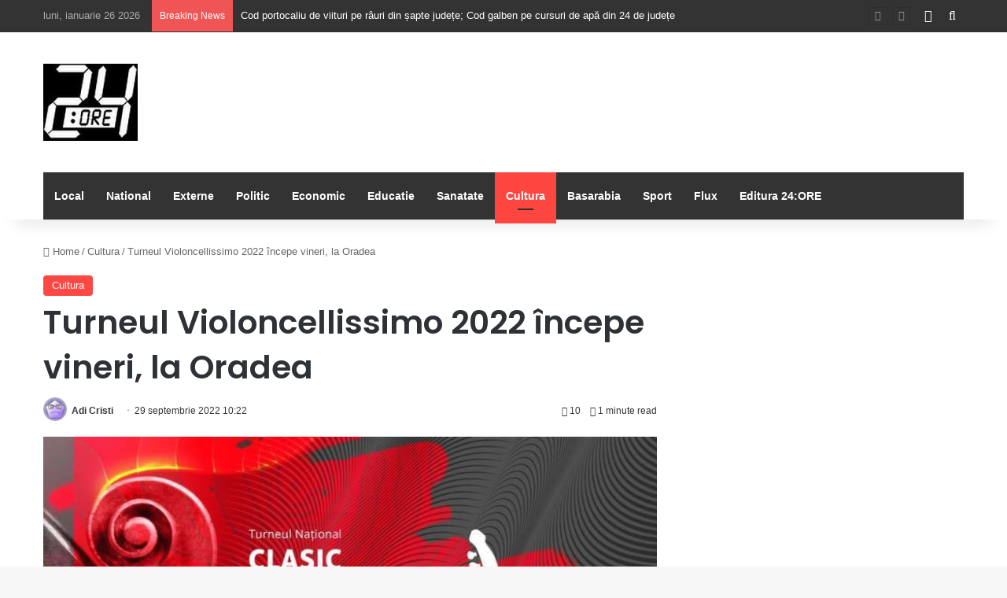

--- FILE ---
content_type: text/html; charset=UTF-8
request_url: https://24-ore.ro/2022/09/29/turneul-violoncellissimo-2022-incepe-vineri-la-oradea/
body_size: 75040
content:
<!DOCTYPE html>
<html lang="ro-RO" class="" data-skin="light" prefix="og: http://ogp.me/ns#">
<head>
	<meta charset="UTF-8" />
	<link rel="profile" href="https://gmpg.org/xfn/11" />
	<title>Turneul Violoncellissimo 2022 începe vineri, la Oradea &#8211; 24:ORE</title>

<meta http-equiv='x-dns-prefetch-control' content='on'>
<link rel='dns-prefetch' href='//cdnjs.cloudflare.com' />
<link rel='dns-prefetch' href='//ajax.googleapis.com' />
<link rel='dns-prefetch' href='//fonts.googleapis.com' />
<link rel='dns-prefetch' href='//fonts.gstatic.com' />
<link rel='dns-prefetch' href='//s.gravatar.com' />
<link rel='dns-prefetch' href='//www.google-analytics.com' />
<link rel='preload' as='script' href='https://ajax.googleapis.com/ajax/libs/webfont/1/webfont.js'>
<meta name='robots' content='max-image-preview:large' />
<link rel='dns-prefetch' href='//cotidianul24ore.ro' />
<link rel="alternate" type="application/rss+xml" title="24:ORE &raquo; Flux" href="https://cotidianul24ore.ro/feed/" />
<link rel="alternate" type="application/rss+xml" title="24:ORE &raquo; Flux comentarii" href="https://cotidianul24ore.ro/comments/feed/" />

		<style type="text/css">
			:root{				
			--tie-preset-gradient-1: linear-gradient(135deg, rgba(6, 147, 227, 1) 0%, rgb(155, 81, 224) 100%);
			--tie-preset-gradient-2: linear-gradient(135deg, rgb(122, 220, 180) 0%, rgb(0, 208, 130) 100%);
			--tie-preset-gradient-3: linear-gradient(135deg, rgba(252, 185, 0, 1) 0%, rgba(255, 105, 0, 1) 100%);
			--tie-preset-gradient-4: linear-gradient(135deg, rgba(255, 105, 0, 1) 0%, rgb(207, 46, 46) 100%);
			--tie-preset-gradient-5: linear-gradient(135deg, rgb(238, 238, 238) 0%, rgb(169, 184, 195) 100%);
			--tie-preset-gradient-6: linear-gradient(135deg, rgb(74, 234, 220) 0%, rgb(151, 120, 209) 20%, rgb(207, 42, 186) 40%, rgb(238, 44, 130) 60%, rgb(251, 105, 98) 80%, rgb(254, 248, 76) 100%);
			--tie-preset-gradient-7: linear-gradient(135deg, rgb(255, 206, 236) 0%, rgb(152, 150, 240) 100%);
			--tie-preset-gradient-8: linear-gradient(135deg, rgb(254, 205, 165) 0%, rgb(254, 45, 45) 50%, rgb(107, 0, 62) 100%);
			--tie-preset-gradient-9: linear-gradient(135deg, rgb(255, 203, 112) 0%, rgb(199, 81, 192) 50%, rgb(65, 88, 208) 100%);
			--tie-preset-gradient-10: linear-gradient(135deg, rgb(255, 245, 203) 0%, rgb(182, 227, 212) 50%, rgb(51, 167, 181) 100%);
			--tie-preset-gradient-11: linear-gradient(135deg, rgb(202, 248, 128) 0%, rgb(113, 206, 126) 100%);
			--tie-preset-gradient-12: linear-gradient(135deg, rgb(2, 3, 129) 0%, rgb(40, 116, 252) 100%);
			--tie-preset-gradient-13: linear-gradient(135deg, #4D34FA, #ad34fa);
			--tie-preset-gradient-14: linear-gradient(135deg, #0057FF, #31B5FF);
			--tie-preset-gradient-15: linear-gradient(135deg, #FF007A, #FF81BD);
			--tie-preset-gradient-16: linear-gradient(135deg, #14111E, #4B4462);
			--tie-preset-gradient-17: linear-gradient(135deg, #F32758, #FFC581);

			
					--main-nav-background: #1f2024;
					--main-nav-secondry-background: rgba(0,0,0,0.2);
					--main-nav-primary-color: #0088ff;
					--main-nav-contrast-primary-color: #FFFFFF;
					--main-nav-text-color: #FFFFFF;
					--main-nav-secondry-text-color: rgba(225,255,255,0.5);
					--main-nav-main-border-color: rgba(255,255,255,0.07);
					--main-nav-secondry-border-color: rgba(255,255,255,0.04);
				--tie-buttons-radius: 8px;
			}
		</style>
	<link rel="alternate" title="oEmbed (JSON)" type="application/json+oembed" href="https://cotidianul24ore.ro/wp-json/oembed/1.0/embed?url=https%3A%2F%2Fcotidianul24ore.ro%2F2022%2F09%2F29%2Fturneul-violoncellissimo-2022-incepe-vineri-la-oradea%2F" />
<link rel="alternate" title="oEmbed (XML)" type="text/xml+oembed" href="https://cotidianul24ore.ro/wp-json/oembed/1.0/embed?url=https%3A%2F%2Fcotidianul24ore.ro%2F2022%2F09%2F29%2Fturneul-violoncellissimo-2022-incepe-vineri-la-oradea%2F&#038;format=xml" />

<meta property="og:title" content="Turneul Violoncellissimo 2022 începe vineri, la Oradea - 24:ORE" />
<meta property="og:type" content="article" />
<meta property="og:description" content="Ansamblul Violoncellissimo, format la iniţiativa violoncelistului Marin Cazacu, demarează vineri Tur" />
<meta property="og:url" content="https://cotidianul24ore.ro/2022/09/29/turneul-violoncellissimo-2022-incepe-vineri-la-oradea/" />
<meta property="og:site_name" content="24:ORE" />
<meta property="og:image" content="https://cotidianul24ore.ro/wp-content/uploads/2022/09/305652615_941355760593311_2542460102326563985_n1.jpg" />
<meta name="viewport" content="width=device-width, initial-scale=1.0" /><style id='wp-img-auto-sizes-contain-inline-css' type='text/css'>
img:is([sizes=auto i],[sizes^="auto," i]){contain-intrinsic-size:3000px 1500px}
/*# sourceURL=wp-img-auto-sizes-contain-inline-css */
</style>
<style id='wp-emoji-styles-inline-css' type='text/css'>

	img.wp-smiley, img.emoji {
		display: inline !important;
		border: none !important;
		box-shadow: none !important;
		height: 1em !important;
		width: 1em !important;
		margin: 0 0.07em !important;
		vertical-align: -0.1em !important;
		background: none !important;
		padding: 0 !important;
	}
/*# sourceURL=wp-emoji-styles-inline-css */
</style>
<link rel='stylesheet' id='taqyeem-buttons-style-css' href='https://cotidianul24ore.ro/wp-content/plugins/taqyeem-buttons/assets/style.css?ver=6c9964df0c6c83768a25ea136d478ea0' type='text/css' media='all' />
<link rel='stylesheet' id='tie-css-base-css' href='https://cotidianul24ore.ro/wp-content/themes/jannah/assets/css/base.min.css?ver=7.6.3' type='text/css' media='all' />
<link rel='stylesheet' id='tie-css-styles-css' href='https://cotidianul24ore.ro/wp-content/themes/jannah/assets/css/style.min.css?ver=7.6.3' type='text/css' media='all' />
<link rel='stylesheet' id='tie-css-widgets-css' href='https://cotidianul24ore.ro/wp-content/themes/jannah/assets/css/widgets.min.css?ver=7.6.3' type='text/css' media='all' />
<link rel='stylesheet' id='tie-css-helpers-css' href='https://cotidianul24ore.ro/wp-content/themes/jannah/assets/css/helpers.min.css?ver=7.6.3' type='text/css' media='all' />
<link rel='stylesheet' id='tie-fontawesome5-css' href='https://cotidianul24ore.ro/wp-content/themes/jannah/assets/css/fontawesome.css?ver=7.6.3' type='text/css' media='all' />
<link rel='stylesheet' id='tie-css-ilightbox-css' href='https://cotidianul24ore.ro/wp-content/themes/jannah/assets/ilightbox/dark-skin/skin.css?ver=7.6.3' type='text/css' media='all' />
<link rel='stylesheet' id='tie-css-shortcodes-css' href='https://cotidianul24ore.ro/wp-content/themes/jannah/assets/css/plugins/shortcodes.min.css?ver=7.6.3' type='text/css' media='all' />
<link rel='stylesheet' id='tie-css-single-css' href='https://cotidianul24ore.ro/wp-content/themes/jannah/assets/css/single.min.css?ver=7.6.3' type='text/css' media='all' />
<link rel='stylesheet' id='tie-css-print-css' href='https://cotidianul24ore.ro/wp-content/themes/jannah/assets/css/print.css?ver=7.6.3' type='text/css' media='print' />
<link rel='stylesheet' id='taqyeem-styles-css' href='https://cotidianul24ore.ro/wp-content/themes/jannah/assets/css/plugins/taqyeem.min.css?ver=7.6.3' type='text/css' media='all' />
<style id='taqyeem-styles-inline-css' type='text/css'>
.wf-active .logo-text,.wf-active h1,.wf-active h2,.wf-active h3,.wf-active h4,.wf-active h5,.wf-active h6,.wf-active .the-subtitle{font-family: 'Poppins';}:root:root{--brand-color: #fe4641;--dark-brand-color: #cc140f;--bright-color: #FFFFFF;--base-color: #2c2f34;}#reading-position-indicator{box-shadow: 0 0 10px rgba( 254,70,65,0.7);}:root:root{--brand-color: #fe4641;--dark-brand-color: #cc140f;--bright-color: #FFFFFF;--base-color: #2c2f34;}#reading-position-indicator{box-shadow: 0 0 10px rgba( 254,70,65,0.7);}#top-nav,#top-nav .sub-menu,#top-nav .comp-sub-menu,#top-nav .ticker-content,#top-nav .ticker-swipe,.top-nav-boxed #top-nav .topbar-wrapper,.top-nav-dark .top-menu ul,#autocomplete-suggestions.search-in-top-nav{background-color : #333333;}#top-nav *,#autocomplete-suggestions.search-in-top-nav{border-color: rgba( #FFFFFF,0.08);}#top-nav .icon-basecloud-bg:after{color: #333333;}#top-nav a:not(:hover),#top-nav input,#top-nav #search-submit,#top-nav .fa-spinner,#top-nav .dropdown-social-icons li a span,#top-nav .components > li .social-link:not(:hover) span,#autocomplete-suggestions.search-in-top-nav a{color: #ffffff;}#top-nav input::-moz-placeholder{color: #ffffff;}#top-nav input:-moz-placeholder{color: #ffffff;}#top-nav input:-ms-input-placeholder{color: #ffffff;}#top-nav input::-webkit-input-placeholder{color: #ffffff;}#top-nav,.search-in-top-nav{--tie-buttons-color: #fe4641;--tie-buttons-border-color: #fe4641;--tie-buttons-text: #FFFFFF;--tie-buttons-hover-color: #e02823;}#top-nav a:hover,#top-nav .menu li:hover > a,#top-nav .menu > .tie-current-menu > a,#top-nav .components > li:hover > a,#top-nav .components #search-submit:hover,#autocomplete-suggestions.search-in-top-nav .post-title a:hover{color: #fe4641;}#top-nav,#top-nav .comp-sub-menu,#top-nav .tie-weather-widget{color: #aaaaaa;}#autocomplete-suggestions.search-in-top-nav .post-meta,#autocomplete-suggestions.search-in-top-nav .post-meta a:not(:hover){color: rgba( 170,170,170,0.7 );}#top-nav .weather-icon .icon-cloud,#top-nav .weather-icon .icon-basecloud-bg,#top-nav .weather-icon .icon-cloud-behind{color: #aaaaaa !important;}#main-nav .main-menu-wrapper,#main-nav .menu-sub-content,#main-nav .comp-sub-menu,#main-nav ul.cats-vertical li a.is-active,#main-nav ul.cats-vertical li a:hover,#autocomplete-suggestions.search-in-main-nav{background-color: #333333;}#main-nav{border-width: 0;}#theme-header #main-nav:not(.fixed-nav){bottom: 0;}#main-nav .icon-basecloud-bg:after{color: #333333;}#autocomplete-suggestions.search-in-main-nav{border-color: rgba(255,255,255,0.07);}.main-nav-boxed #main-nav .main-menu-wrapper{border-width: 0;}#main-nav a:not(:hover),#main-nav a.social-link:not(:hover) span,#main-nav .dropdown-social-icons li a span,#autocomplete-suggestions.search-in-main-nav a{color: #ffffff;}.main-nav,.search-in-main-nav{--main-nav-primary-color: #fe4641;--tie-buttons-color: #fe4641;--tie-buttons-border-color: #fe4641;--tie-buttons-text: #FFFFFF;--tie-buttons-hover-color: #e02823;}#main-nav .mega-links-head:after,#main-nav .cats-horizontal a.is-active,#main-nav .cats-horizontal a:hover,#main-nav .spinner > div{background-color: #fe4641;}#main-nav .menu ul li:hover > a,#main-nav .menu ul li.current-menu-item:not(.mega-link-column) > a,#main-nav .components a:hover,#main-nav .components > li:hover > a,#main-nav #search-submit:hover,#main-nav .cats-vertical a.is-active,#main-nav .cats-vertical a:hover,#main-nav .mega-menu .post-meta a:hover,#main-nav .mega-menu .post-box-title a:hover,#autocomplete-suggestions.search-in-main-nav a:hover,#main-nav .spinner-circle:after{color: #fe4641;}#main-nav .menu > li.tie-current-menu > a,#main-nav .menu > li:hover > a,.theme-header #main-nav .mega-menu .cats-horizontal a.is-active,.theme-header #main-nav .mega-menu .cats-horizontal a:hover{color: #FFFFFF;}#main-nav .menu > li.tie-current-menu > a:before,#main-nav .menu > li:hover > a:before{border-top-color: #FFFFFF;}#main-nav,#main-nav input,#main-nav #search-submit,#main-nav .fa-spinner,#main-nav .comp-sub-menu,#main-nav .tie-weather-widget{color: #f6f6f6;}#main-nav input::-moz-placeholder{color: #f6f6f6;}#main-nav input:-moz-placeholder{color: #f6f6f6;}#main-nav input:-ms-input-placeholder{color: #f6f6f6;}#main-nav input::-webkit-input-placeholder{color: #f6f6f6;}#main-nav .mega-menu .post-meta,#main-nav .mega-menu .post-meta a,#autocomplete-suggestions.search-in-main-nav .post-meta{color: rgba(246,246,246,0.6);}#main-nav .weather-icon .icon-cloud,#main-nav .weather-icon .icon-basecloud-bg,#main-nav .weather-icon .icon-cloud-behind{color: #f6f6f6 !important;}#footer{background-color: #252525;}#site-info{background-color: #181818;}#footer .posts-list-counter .posts-list-items li.widget-post-list:before{border-color: #252525;}#footer .timeline-widget a .date:before{border-color: rgba(37,37,37,0.8);}#footer .footer-boxed-widget-area,#footer textarea,#footer input:not([type=submit]),#footer select,#footer code,#footer kbd,#footer pre,#footer samp,#footer .show-more-button,#footer .slider-links .tie-slider-nav span,#footer #wp-calendar,#footer #wp-calendar tbody td,#footer #wp-calendar thead th,#footer .widget.buddypress .item-options a{border-color: rgba(255,255,255,0.1);}#footer .social-statistics-widget .white-bg li.social-icons-item a,#footer .widget_tag_cloud .tagcloud a,#footer .latest-tweets-widget .slider-links .tie-slider-nav span,#footer .widget_layered_nav_filters a{border-color: rgba(255,255,255,0.1);}#footer .social-statistics-widget .white-bg li:before{background: rgba(255,255,255,0.1);}.site-footer #wp-calendar tbody td{background: rgba(255,255,255,0.02);}#footer .white-bg .social-icons-item a span.followers span,#footer .circle-three-cols .social-icons-item a .followers-num,#footer .circle-three-cols .social-icons-item a .followers-name{color: rgba(255,255,255,0.8);}#footer .timeline-widget ul:before,#footer .timeline-widget a:not(:hover) .date:before{background-color: #070707;}#footer .widget-title,#footer .widget-title a:not(:hover){color: #ffffff;}#footer,#footer textarea,#footer input:not([type='submit']),#footer select,#footer #wp-calendar tbody,#footer .tie-slider-nav li span:not(:hover),#footer .widget_categories li a:before,#footer .widget_product_categories li a:before,#footer .widget_layered_nav li a:before,#footer .widget_archive li a:before,#footer .widget_nav_menu li a:before,#footer .widget_meta li a:before,#footer .widget_pages li a:before,#footer .widget_recent_entries li a:before,#footer .widget_display_forums li a:before,#footer .widget_display_views li a:before,#footer .widget_rss li a:before,#footer .widget_display_stats dt:before,#footer .subscribe-widget-content h3,#footer .about-author .social-icons a:not(:hover) span{color: #aaaaaa;}#footer post-widget-body .meta-item,#footer .post-meta,#footer .stream-title,#footer.dark-skin .timeline-widget .date,#footer .wp-caption .wp-caption-text,#footer .rss-date{color: rgba(170,170,170,0.7);}#footer input::-moz-placeholder{color: #aaaaaa;}#footer input:-moz-placeholder{color: #aaaaaa;}#footer input:-ms-input-placeholder{color: #aaaaaa;}#footer input::-webkit-input-placeholder{color: #aaaaaa;}#footer .site-info a:not(:hover){color: #fe4641;}
/*# sourceURL=taqyeem-styles-inline-css */
</style>
<script type="text/javascript" src="https://cotidianul24ore.ro/wp-includes/js/jquery/jquery.min.js?ver=3.7.1" id="jquery-core-js"></script>
<script type="text/javascript" src="https://cotidianul24ore.ro/wp-includes/js/jquery/jquery-migrate.min.js?ver=3.4.1" id="jquery-migrate-js"></script>
<script></script><link rel="https://api.w.org/" href="https://cotidianul24ore.ro/wp-json/" /><link rel="alternate" title="JSON" type="application/json" href="https://cotidianul24ore.ro/wp-json/wp/v2/posts/234803" /><link rel="EditURI" type="application/rsd+xml" title="RSD" href="https://cotidianul24ore.ro/xmlrpc.php?rsd" />
<link rel="canonical" href="https://cotidianul24ore.ro/2022/09/29/turneul-violoncellissimo-2022-incepe-vineri-la-oradea/" />
<script type='text/javascript'>
/* <![CDATA[ */
var taqyeem = {"ajaxurl":"https://cotidianul24ore.ro/wp-admin/admin-ajax.php" , "your_rating":"Your Rating:"};
/* ]]> */
</script>

 <meta name="description" content="Ansamblul Violoncellissimo, format la iniţiativa violoncelistului Marin Cazacu, demarează vineri Turneul naţional Clasic la puterea a treia - Violonce" /><meta http-equiv="X-UA-Compatible" content="IE=edge">
<meta name="generator" content="Powered by WPBakery Page Builder - drag and drop page builder for WordPress."/>
<link rel="icon" href="https://cotidianul24ore.ro/wp-content/uploads/2016/07/cropped-SIGLA24oremica-32x32.jpg" sizes="32x32" />
<link rel="icon" href="https://cotidianul24ore.ro/wp-content/uploads/2016/07/cropped-SIGLA24oremica-192x192.jpg" sizes="192x192" />
<link rel="apple-touch-icon" href="https://cotidianul24ore.ro/wp-content/uploads/2016/07/cropped-SIGLA24oremica-180x180.jpg" />
<meta name="msapplication-TileImage" content="https://cotidianul24ore.ro/wp-content/uploads/2016/07/cropped-SIGLA24oremica-270x270.jpg" />
<noscript><style> .wpb_animate_when_almost_visible { opacity: 1; }</style></noscript><style id='global-styles-inline-css' type='text/css'>
:root{--wp--preset--aspect-ratio--square: 1;--wp--preset--aspect-ratio--4-3: 4/3;--wp--preset--aspect-ratio--3-4: 3/4;--wp--preset--aspect-ratio--3-2: 3/2;--wp--preset--aspect-ratio--2-3: 2/3;--wp--preset--aspect-ratio--16-9: 16/9;--wp--preset--aspect-ratio--9-16: 9/16;--wp--preset--color--black: #000000;--wp--preset--color--cyan-bluish-gray: #abb8c3;--wp--preset--color--white: #ffffff;--wp--preset--color--pale-pink: #f78da7;--wp--preset--color--vivid-red: #cf2e2e;--wp--preset--color--luminous-vivid-orange: #ff6900;--wp--preset--color--luminous-vivid-amber: #fcb900;--wp--preset--color--light-green-cyan: #7bdcb5;--wp--preset--color--vivid-green-cyan: #00d084;--wp--preset--color--pale-cyan-blue: #8ed1fc;--wp--preset--color--vivid-cyan-blue: #0693e3;--wp--preset--color--vivid-purple: #9b51e0;--wp--preset--color--global-color: #fe4641;--wp--preset--gradient--vivid-cyan-blue-to-vivid-purple: linear-gradient(135deg,rgb(6,147,227) 0%,rgb(155,81,224) 100%);--wp--preset--gradient--light-green-cyan-to-vivid-green-cyan: linear-gradient(135deg,rgb(122,220,180) 0%,rgb(0,208,130) 100%);--wp--preset--gradient--luminous-vivid-amber-to-luminous-vivid-orange: linear-gradient(135deg,rgb(252,185,0) 0%,rgb(255,105,0) 100%);--wp--preset--gradient--luminous-vivid-orange-to-vivid-red: linear-gradient(135deg,rgb(255,105,0) 0%,rgb(207,46,46) 100%);--wp--preset--gradient--very-light-gray-to-cyan-bluish-gray: linear-gradient(135deg,rgb(238,238,238) 0%,rgb(169,184,195) 100%);--wp--preset--gradient--cool-to-warm-spectrum: linear-gradient(135deg,rgb(74,234,220) 0%,rgb(151,120,209) 20%,rgb(207,42,186) 40%,rgb(238,44,130) 60%,rgb(251,105,98) 80%,rgb(254,248,76) 100%);--wp--preset--gradient--blush-light-purple: linear-gradient(135deg,rgb(255,206,236) 0%,rgb(152,150,240) 100%);--wp--preset--gradient--blush-bordeaux: linear-gradient(135deg,rgb(254,205,165) 0%,rgb(254,45,45) 50%,rgb(107,0,62) 100%);--wp--preset--gradient--luminous-dusk: linear-gradient(135deg,rgb(255,203,112) 0%,rgb(199,81,192) 50%,rgb(65,88,208) 100%);--wp--preset--gradient--pale-ocean: linear-gradient(135deg,rgb(255,245,203) 0%,rgb(182,227,212) 50%,rgb(51,167,181) 100%);--wp--preset--gradient--electric-grass: linear-gradient(135deg,rgb(202,248,128) 0%,rgb(113,206,126) 100%);--wp--preset--gradient--midnight: linear-gradient(135deg,rgb(2,3,129) 0%,rgb(40,116,252) 100%);--wp--preset--font-size--small: 13px;--wp--preset--font-size--medium: 20px;--wp--preset--font-size--large: 36px;--wp--preset--font-size--x-large: 42px;--wp--preset--spacing--20: 0.44rem;--wp--preset--spacing--30: 0.67rem;--wp--preset--spacing--40: 1rem;--wp--preset--spacing--50: 1.5rem;--wp--preset--spacing--60: 2.25rem;--wp--preset--spacing--70: 3.38rem;--wp--preset--spacing--80: 5.06rem;--wp--preset--shadow--natural: 6px 6px 9px rgba(0, 0, 0, 0.2);--wp--preset--shadow--deep: 12px 12px 50px rgba(0, 0, 0, 0.4);--wp--preset--shadow--sharp: 6px 6px 0px rgba(0, 0, 0, 0.2);--wp--preset--shadow--outlined: 6px 6px 0px -3px rgb(255, 255, 255), 6px 6px rgb(0, 0, 0);--wp--preset--shadow--crisp: 6px 6px 0px rgb(0, 0, 0);}:where(.is-layout-flex){gap: 0.5em;}:where(.is-layout-grid){gap: 0.5em;}body .is-layout-flex{display: flex;}.is-layout-flex{flex-wrap: wrap;align-items: center;}.is-layout-flex > :is(*, div){margin: 0;}body .is-layout-grid{display: grid;}.is-layout-grid > :is(*, div){margin: 0;}:where(.wp-block-columns.is-layout-flex){gap: 2em;}:where(.wp-block-columns.is-layout-grid){gap: 2em;}:where(.wp-block-post-template.is-layout-flex){gap: 1.25em;}:where(.wp-block-post-template.is-layout-grid){gap: 1.25em;}.has-black-color{color: var(--wp--preset--color--black) !important;}.has-cyan-bluish-gray-color{color: var(--wp--preset--color--cyan-bluish-gray) !important;}.has-white-color{color: var(--wp--preset--color--white) !important;}.has-pale-pink-color{color: var(--wp--preset--color--pale-pink) !important;}.has-vivid-red-color{color: var(--wp--preset--color--vivid-red) !important;}.has-luminous-vivid-orange-color{color: var(--wp--preset--color--luminous-vivid-orange) !important;}.has-luminous-vivid-amber-color{color: var(--wp--preset--color--luminous-vivid-amber) !important;}.has-light-green-cyan-color{color: var(--wp--preset--color--light-green-cyan) !important;}.has-vivid-green-cyan-color{color: var(--wp--preset--color--vivid-green-cyan) !important;}.has-pale-cyan-blue-color{color: var(--wp--preset--color--pale-cyan-blue) !important;}.has-vivid-cyan-blue-color{color: var(--wp--preset--color--vivid-cyan-blue) !important;}.has-vivid-purple-color{color: var(--wp--preset--color--vivid-purple) !important;}.has-black-background-color{background-color: var(--wp--preset--color--black) !important;}.has-cyan-bluish-gray-background-color{background-color: var(--wp--preset--color--cyan-bluish-gray) !important;}.has-white-background-color{background-color: var(--wp--preset--color--white) !important;}.has-pale-pink-background-color{background-color: var(--wp--preset--color--pale-pink) !important;}.has-vivid-red-background-color{background-color: var(--wp--preset--color--vivid-red) !important;}.has-luminous-vivid-orange-background-color{background-color: var(--wp--preset--color--luminous-vivid-orange) !important;}.has-luminous-vivid-amber-background-color{background-color: var(--wp--preset--color--luminous-vivid-amber) !important;}.has-light-green-cyan-background-color{background-color: var(--wp--preset--color--light-green-cyan) !important;}.has-vivid-green-cyan-background-color{background-color: var(--wp--preset--color--vivid-green-cyan) !important;}.has-pale-cyan-blue-background-color{background-color: var(--wp--preset--color--pale-cyan-blue) !important;}.has-vivid-cyan-blue-background-color{background-color: var(--wp--preset--color--vivid-cyan-blue) !important;}.has-vivid-purple-background-color{background-color: var(--wp--preset--color--vivid-purple) !important;}.has-black-border-color{border-color: var(--wp--preset--color--black) !important;}.has-cyan-bluish-gray-border-color{border-color: var(--wp--preset--color--cyan-bluish-gray) !important;}.has-white-border-color{border-color: var(--wp--preset--color--white) !important;}.has-pale-pink-border-color{border-color: var(--wp--preset--color--pale-pink) !important;}.has-vivid-red-border-color{border-color: var(--wp--preset--color--vivid-red) !important;}.has-luminous-vivid-orange-border-color{border-color: var(--wp--preset--color--luminous-vivid-orange) !important;}.has-luminous-vivid-amber-border-color{border-color: var(--wp--preset--color--luminous-vivid-amber) !important;}.has-light-green-cyan-border-color{border-color: var(--wp--preset--color--light-green-cyan) !important;}.has-vivid-green-cyan-border-color{border-color: var(--wp--preset--color--vivid-green-cyan) !important;}.has-pale-cyan-blue-border-color{border-color: var(--wp--preset--color--pale-cyan-blue) !important;}.has-vivid-cyan-blue-border-color{border-color: var(--wp--preset--color--vivid-cyan-blue) !important;}.has-vivid-purple-border-color{border-color: var(--wp--preset--color--vivid-purple) !important;}.has-vivid-cyan-blue-to-vivid-purple-gradient-background{background: var(--wp--preset--gradient--vivid-cyan-blue-to-vivid-purple) !important;}.has-light-green-cyan-to-vivid-green-cyan-gradient-background{background: var(--wp--preset--gradient--light-green-cyan-to-vivid-green-cyan) !important;}.has-luminous-vivid-amber-to-luminous-vivid-orange-gradient-background{background: var(--wp--preset--gradient--luminous-vivid-amber-to-luminous-vivid-orange) !important;}.has-luminous-vivid-orange-to-vivid-red-gradient-background{background: var(--wp--preset--gradient--luminous-vivid-orange-to-vivid-red) !important;}.has-very-light-gray-to-cyan-bluish-gray-gradient-background{background: var(--wp--preset--gradient--very-light-gray-to-cyan-bluish-gray) !important;}.has-cool-to-warm-spectrum-gradient-background{background: var(--wp--preset--gradient--cool-to-warm-spectrum) !important;}.has-blush-light-purple-gradient-background{background: var(--wp--preset--gradient--blush-light-purple) !important;}.has-blush-bordeaux-gradient-background{background: var(--wp--preset--gradient--blush-bordeaux) !important;}.has-luminous-dusk-gradient-background{background: var(--wp--preset--gradient--luminous-dusk) !important;}.has-pale-ocean-gradient-background{background: var(--wp--preset--gradient--pale-ocean) !important;}.has-electric-grass-gradient-background{background: var(--wp--preset--gradient--electric-grass) !important;}.has-midnight-gradient-background{background: var(--wp--preset--gradient--midnight) !important;}.has-small-font-size{font-size: var(--wp--preset--font-size--small) !important;}.has-medium-font-size{font-size: var(--wp--preset--font-size--medium) !important;}.has-large-font-size{font-size: var(--wp--preset--font-size--large) !important;}.has-x-large-font-size{font-size: var(--wp--preset--font-size--x-large) !important;}
/*# sourceURL=global-styles-inline-css */
</style>
</head>

<body data-rsssl=1 id="tie-body" class="wp-singular post-template-default single single-post postid-234803 single-format-standard wp-theme-jannah tie-no-js wrapper-has-shadow block-head-1 magazine2 is-thumb-overlay-disabled is-desktop is-header-layout-3 sidebar-right has-sidebar post-layout-1 narrow-title-narrow-media has-mobile-share wpb-js-composer js-comp-ver-8.7.2 vc_responsive">



<div class="background-overlay">

	<div id="tie-container" class="site tie-container">

		
		<div id="tie-wrapper">
			
<header id="theme-header" class="theme-header header-layout-3 main-nav-dark main-nav-default-dark main-nav-below main-nav-boxed no-stream-item top-nav-active top-nav-light top-nav-default-light top-nav-above has-shadow has-normal-width-logo mobile-header-default">
	
<nav id="top-nav"  class="has-date-breaking-components top-nav header-nav has-breaking-news" aria-label="Secondary Navigation">
	<div class="container">
		<div class="topbar-wrapper">

			
					<div class="topbar-today-date">
						luni, ianuarie 26 2026					</div>
					
			<div class="tie-alignleft">
				
<div class="breaking controls-is-active">

	<span class="breaking-title">
		<span class="tie-icon-bolt breaking-icon" aria-hidden="true"></span>
		<span class="breaking-title-text">Breaking News</span>
	</span>

	<ul id="breaking-news-in-header" class="breaking-news" data-type="reveal" data-arrows="true">

		
							<li class="news-item">
								<a href="https://cotidianul24ore.ro/2026/01/26/cod-portocaliu-de-viituri-pe-rauri-din-sapte-judete-cod-galben-pe-cursuri-de-apa-din-24-de-judete/">Cod portocaliu de viituri pe râuri din șapte județe; Cod galben pe cursuri de apă din 24 de județe</a>
							</li>

							
							<li class="news-item">
								<a href="https://cotidianul24ore.ro/2026/01/26/sondaj-curs-aur-35-psd-23-pnl-18-si-usr-10-calin-georgescu-cotat-cu-36-incredere-urmat-de-george-simion-si-nicusor-dan/">Sondaj CURS – AUR 35%, PSD 23%, PNL 18% şi USR 10% / Călin Georgescu, cotat cu 36% încredere, urmat de George Simion şi Nicuşor Dan</a>
							</li>

							
							<li class="news-item">
								<a href="https://cotidianul24ore.ro/2026/01/26/cnpp-4-699-559-de-pensionari-la-finele-lunii-decembrie-pensia-medie-a-fost-de-2-778-de-lei/">CNPP: 4.699.559 de pensionari, la finele lunii decembrie; pensia medie a fost de 2.778 de lei</a>
							</li>

							
							<li class="news-item">
								<a href="https://cotidianul24ore.ro/2026/01/26/sondaj-avangarde-44-dintre-romani-considera-ca-tara-noastra-ar-fi-trebuit-sa-adere-la-consiliul-pentru-pace/">Sondaj Avangarde: 44% dintre români consideră că țara noastră ar fi trebuit să adere la Consiliul pentru Pace</a>
							</li>

							
							<li class="news-item">
								<a href="https://cotidianul24ore.ro/2026/01/26/cod-galben-de-vant-puternic-in-patu-judete-luni-dimineataceata-burnita-si-ghetus-in-alte-noua-judete/">Cod galben de vânt puternic în patu județe, luni dimineața;ceață, burniță și ghețuș în alte nouă județe</a>
							</li>

							
							<li class="news-item">
								<a href="https://cotidianul24ore.ro/2026/01/24/ziua-internationala-lego-palas-iasi-celebreaza-100-de-ani-de-joaca-printr-un-atelier-de-tamplarie/">Ziua Internațională LEGO®: Palas Iași celebrează 100 de ani de joacă printr-un atelier de „tâmplărie”   </a>
							</li>

							
							<li class="news-item">
								<a href="https://cotidianul24ore.ro/2026/01/22/curs-de-caligrafie-de-ziua-internationala-a-scrisului-de-mana-concurs-de-sah-si-ateliere-creative-in-acest-weekend-la-iulius-mall-iasi/">Curs de caligrafie de Ziua Internațională a Scrisului de Mână, concurs de șah și ateliere creative, în acest weekend, la Iulius Mall Iași    </a>
							</li>

							
							<li class="news-item">
								<a href="https://cotidianul24ore.ro/2026/01/22/targul-de-arta-si-antichitati-revine-la-palas-in-acest-weekend-cu-obiecte-de-colectie-piese-de-arta-si-mobilier-unicat/">Târgul de Artă și Antichități revine la Palas, în acest weekend, cu obiecte de colecție, piese de artă și mobilier unicat   </a>
							</li>

							
							<li class="news-item">
								<a href="https://cotidianul24ore.ro/2026/01/21/in-anul-2025-in-municipiul-iasi-au-fost-inregistrate-6-808-nasteri/">În anul 2025, în Municipiul Iași au fost înregistrate 6.808 nașteri</a>
							</li>

							
							<li class="news-item">
								<a href="https://cotidianul24ore.ro/2026/01/21/cod-galben-de-ger-in-13-judete-pana-joi-dimineata-informare-de-vreme-rece-si-polei-pana-vineri/">Cod galben de ger în 13 județe, până joi dimineața; informare de vreme rece și polei, până vineri</a>
							</li>

							
	</ul>
</div><!-- #breaking /-->
			</div><!-- .tie-alignleft /-->

			<div class="tie-alignright">
				<ul class="components">	<li class="side-aside-nav-icon menu-item custom-menu-link">
		<a href="#">
			<span class="tie-icon-navicon" aria-hidden="true"></span>
			<span class="screen-reader-text">Sidebar</span>
		</a>
	</li>
				<li class="search-compact-icon menu-item custom-menu-link">
				<a href="#" class="tie-search-trigger">
					<span class="tie-icon-search tie-search-icon" aria-hidden="true"></span>
					<span class="screen-reader-text">Search for</span>
				</a>
			</li>
			</ul><!-- Components -->			</div><!-- .tie-alignright /-->

		</div><!-- .topbar-wrapper /-->
	</div><!-- .container /-->
</nav><!-- #top-nav /-->

<div class="container header-container">
	<div class="tie-row logo-row">

		
		<div class="logo-wrapper">
			<div class="tie-col-md-4 logo-container clearfix">
				<div id="mobile-header-components-area_1" class="mobile-header-components"><ul class="components"><li class="mobile-component_menu custom-menu-link"><a href="#" id="mobile-menu-icon" class=""><span class="tie-mobile-menu-icon nav-icon is-layout-1"></span><span class="screen-reader-text">Menu</span></a></li></ul></div>
		<div id="logo" class="image-logo" >

			
			<a title="24:ORE" href="https://cotidianul24ore.ro/">
				
				<picture class="tie-logo-default tie-logo-picture">
					<source class="tie-logo-source-default tie-logo-source" srcset="https://cotidianul24ore.ro/wp-content/uploads/2017/02/SIGLA24oremica.jpg" media="(max-width:991px)">
					<source class="tie-logo-source-default tie-logo-source" srcset="https://cotidianul24ore.ro/wp-content/uploads/2017/02/SIGLA24oremica.jpg">
					<img class="tie-logo-img-default tie-logo-img" src="https://cotidianul24ore.ro/wp-content/uploads/2017/02/SIGLA24oremica.jpg" alt="24:ORE" width="120" height="98" style="max-height:98px; width: auto;" />
				</picture>
						</a>

			
		</div><!-- #logo /-->

		<div id="mobile-header-components-area_2" class="mobile-header-components"><ul class="components"><li class="mobile-component_search custom-menu-link">
				<a href="#" class="tie-search-trigger-mobile">
					<span class="tie-icon-search tie-search-icon" aria-hidden="true"></span>
					<span class="screen-reader-text">Search for</span>
				</a>
			</li></ul></div>			</div><!-- .tie-col /-->
		</div><!-- .logo-wrapper /-->

		
	</div><!-- .tie-row /-->
</div><!-- .container /-->

<div class="main-nav-wrapper">
	<nav id="main-nav"  class="main-nav header-nav menu-style-default menu-style-solid-bg"  aria-label="Primary Navigation">
		<div class="container">

			<div class="main-menu-wrapper">

				
				<div id="menu-components-wrap">

					
					<div class="main-menu main-menu-wrap">
						<div id="main-nav-menu" class="main-menu header-menu"><ul id="menu-meniu" class="menu"><li id="menu-item-8" class="menu-item menu-item-type-taxonomy menu-item-object-category menu-item-8"><a href="https://cotidianul24ore.ro/category/local/">Local</a></li>
<li id="menu-item-7248" class="menu-item menu-item-type-taxonomy menu-item-object-category menu-item-7248"><a href="https://cotidianul24ore.ro/category/national/">National</a></li>
<li id="menu-item-13631" class="menu-item menu-item-type-taxonomy menu-item-object-category menu-item-13631"><a href="https://cotidianul24ore.ro/category/externe/">Externe</a></li>
<li id="menu-item-9" class="menu-item menu-item-type-taxonomy menu-item-object-category menu-item-9"><a href="https://cotidianul24ore.ro/category/politic/">Politic</a></li>
<li id="menu-item-10" class="menu-item menu-item-type-taxonomy menu-item-object-category menu-item-10"><a href="https://cotidianul24ore.ro/category/economic/">Economic</a></li>
<li id="menu-item-11" class="menu-item menu-item-type-taxonomy menu-item-object-category menu-item-11"><a href="https://cotidianul24ore.ro/category/invatamant/">Educatie</a></li>
<li id="menu-item-42" class="menu-item menu-item-type-taxonomy menu-item-object-category menu-item-42"><a href="https://cotidianul24ore.ro/category/sanatate/">Sanatate</a></li>
<li id="menu-item-12" class="menu-item menu-item-type-taxonomy menu-item-object-category current-post-ancestor current-menu-parent current-post-parent menu-item-12 tie-current-menu"><a href="https://cotidianul24ore.ro/category/cultura/">Cultura</a></li>
<li id="menu-item-63262" class="menu-item menu-item-type-taxonomy menu-item-object-category menu-item-63262"><a href="https://cotidianul24ore.ro/category/basarabia/">Basarabia</a></li>
<li id="menu-item-63261" class="menu-item menu-item-type-taxonomy menu-item-object-category menu-item-63261"><a href="https://cotidianul24ore.ro/category/sport/">Sport</a></li>
<li id="menu-item-68308" class="menu-item menu-item-type-taxonomy menu-item-object-category menu-item-68308"><a href="https://cotidianul24ore.ro/category/flux/">Flux</a></li>
<li id="menu-item-222056" class="menu-item menu-item-type-taxonomy menu-item-object-category menu-item-222056"><a href="https://cotidianul24ore.ro/category/editura-24ore/">Editura 24:ORE</a></li>
</ul></div>					</div><!-- .main-menu /-->

					<ul class="components"></ul><!-- Components -->
				</div><!-- #menu-components-wrap /-->
			</div><!-- .main-menu-wrapper /-->
		</div><!-- .container /-->

			</nav><!-- #main-nav /-->
</div><!-- .main-nav-wrapper /-->

</header>

<div id="content" class="site-content container"><div id="main-content-row" class="tie-row main-content-row">

<div class="main-content tie-col-md-8 tie-col-xs-12" role="main">

	
	<article id="the-post" class="container-wrapper post-content tie-standard">

		
<header class="entry-header-outer">

	<nav id="breadcrumb"><a href="https://cotidianul24ore.ro/"><span class="tie-icon-home" aria-hidden="true"></span> Home</a><em class="delimiter">/</em><a href="https://cotidianul24ore.ro/category/cultura/">Cultura</a><em class="delimiter">/</em><span class="current">Turneul Violoncellissimo 2022 începe vineri, la Oradea</span></nav><script type="application/ld+json">{"@context":"http:\/\/schema.org","@type":"BreadcrumbList","@id":"#Breadcrumb","itemListElement":[{"@type":"ListItem","position":1,"item":{"name":"Home","@id":"https:\/\/cotidianul24ore.ro\/"}},{"@type":"ListItem","position":2,"item":{"name":"Cultura","@id":"https:\/\/cotidianul24ore.ro\/category\/cultura\/"}}]}</script>
	<div class="entry-header">

		<span class="post-cat-wrap"><a class="post-cat tie-cat-6" href="https://cotidianul24ore.ro/category/cultura/">Cultura</a></span>
		<h1 class="post-title entry-title">
			Turneul Violoncellissimo 2022 începe vineri, la Oradea		</h1>

		<div class="single-post-meta post-meta clearfix"><span class="author-meta single-author with-avatars"><span class="meta-item meta-author-wrapper meta-author-4">
						<span class="meta-author-avatar">
							<a href="https://cotidianul24ore.ro/author/verde/"><img alt='Photo of Adi Cristi' src='https://secure.gravatar.com/avatar/f7413e5701f3d026ade2ae81658fcca0ef16a1f3e6653904297445e59a8f63bf?s=140&#038;d=wavatar&#038;r=g' srcset='https://secure.gravatar.com/avatar/f7413e5701f3d026ade2ae81658fcca0ef16a1f3e6653904297445e59a8f63bf?s=280&#038;d=wavatar&#038;r=g 2x' class='avatar avatar-140 photo' height='140' width='140' decoding='async'/></a>
						</span>
					<span class="meta-author"><a href="https://cotidianul24ore.ro/author/verde/" class="author-name tie-icon" title="Adi Cristi">Adi Cristi</a></span></span></span><span class="date meta-item tie-icon">29 septembrie 2022 10:22</span><div class="tie-alignright"><span class="meta-views meta-item "><span class="tie-icon-fire" aria-hidden="true"></span> 10 </span><span class="meta-reading-time meta-item"><span class="tie-icon-bookmark" aria-hidden="true"></span> 1 minute read</span> </div></div><!-- .post-meta -->	</div><!-- .entry-header /-->

	
	
</header><!-- .entry-header-outer /-->


<div  class="featured-area"><div class="featured-area-inner"><figure class="single-featured-image"><img width="780" height="439" src="https://cotidianul24ore.ro/wp-content/uploads/2022/09/305652615_941355760593311_2542460102326563985_n1.jpg" class="attachment-jannah-image-post size-jannah-image-post wp-post-image" alt="" data-main-img="1" decoding="async" fetchpriority="high" srcset="https://cotidianul24ore.ro/wp-content/uploads/2022/09/305652615_941355760593311_2542460102326563985_n1.jpg 800w, https://cotidianul24ore.ro/wp-content/uploads/2022/09/305652615_941355760593311_2542460102326563985_n1-420x236.jpg 420w, https://cotidianul24ore.ro/wp-content/uploads/2022/09/305652615_941355760593311_2542460102326563985_n1-700x394.jpg 700w, https://cotidianul24ore.ro/wp-content/uploads/2022/09/305652615_941355760593311_2542460102326563985_n1-768x432.jpg 768w" sizes="(max-width: 780px) 100vw, 780px" /></figure></div></div>
		<div class="entry-content entry clearfix">

			
			<div class="col-lg-3 item1">
<div class="last_news recent_news shadow">
<div id="latest_news" class="wrap_last_news">
<article class="unit_last_news">
<div class="details_unit_last_news">
<div class="title_news"></div>
</div>
</article>
</div>
</div>
</div>
<div class="col-lg-6 item">
<div class="wrapper_detail_article shadow">
<div class="wrapper_description_articol">
<div class="flex_box flex_option">
<div class="listen_btn"></div>
</div>
<div class="description_articol">
<p><strong>Ansamblul Violoncellissimo, format la iniţiativa violoncelistului Marin Cazacu, demarează vineri Turneul naţional Clasic la puterea a treia &#8211; Violoncellissimo 2022, intitulat la ediţia de anul acesta &#8222;Euforica&#8221;, cu un prim concert la Sala Filarmonicii din Oradea, informează un comunicat transmis AGERPRES.</strong></p>
<p>&#8222;A crea muzică şi a te bucura de ea este ţelul suprem al oricărui interpret sau compozitor. Am început împreună cu studenţii mei acest proiect cu mulţi ani în urmă, proiect ce mi-a adus mari satisfacţii atât pedagogice, cât şi artistice&#8221;, a afirmat violoncelistul şi profesorul Marin Cazacu.</p>
<p>Potrivit sursei citate, cei care vor veni pe 30 septembrie la concertul de la Oradea îi vor putea spune &#8222;La mulţi ani!&#8221; maestrului violoncelist, care îşi va serba ziua de naştere pe scenă.</p>
<p>Turneul continuă pe 1 octombrie, de Ziua Internaţională a Muzicii, cu un concert extraordinar la Palatul Cultural din Arad. Următoarele concerte vor avea loc pe 5 octombrie, la Sibiu, Sala Thalia, pe 9 octombrie la Bucureşti, Ateneul Român, pe 16 octombrie la Piatra Neamţ, Sala Consiliului Judeţean, pe 17 octombrie la Chişinău, Sala cu Orgă, pe 20 octombrie la Bistriţa, Palatul Culturii, pe 21 octombrie la Cluj-Napoca, Opera Maghiară de Stat, pe 22 octombrie la Deva, Centrul Cultural Drăgan Muntean, şi pe 23 octombrie la Ploieşti, Sala Filarmonicii.</p>
<p>&#8222;Noi, violonceliştii, ne confruntăm în continuare cu confuzia pe care o generează în rândul unor categorii de public apariţia noastră pe stradă cu un instrument pus într-o cutie modernă de fibră de sticlă, confundat uneori cu un ţambal, alteori cu un trombon, contrabas şi chiar navă spaţială&#8221;, a mai spus violoncelistul Marin Cazacu.</p>
<p>Programul muzical va cuprinde G. Fr. Handel &#8211; Passacaglia, P.I. Ceaikovski &#8211; Aria lui Lensky, Astor Piazzolla &#8211; Oblivion şi Libertango, Jacques Offenbach &#8211; Can Can, Johann Schrammel &#8211; Marş, Dimitri Şostakovici &#8211; Vals, Suită folclorică românească, Radu Sinaci &#8211; Tribute to Mozart, Radu Sinaci &#8211; Beethoven Rocks, Saint Saens / Radu Sinaci &#8211; Bacchanale, Sabin Pautza (arr.) &#8211; The Final Countdown, Mozart/Say &#8211; Alla Turca Jazz Rock. AGERPRES</p>
</div>
</div>
</div>
</div>

			
		</div><!-- .entry-content /-->

				<div id="post-extra-info">
			<div class="theiaStickySidebar">
				<div class="single-post-meta post-meta clearfix"><span class="author-meta single-author with-avatars"><span class="meta-item meta-author-wrapper meta-author-4">
						<span class="meta-author-avatar">
							<a href="https://cotidianul24ore.ro/author/verde/"><img alt='Photo of Adi Cristi' src='https://secure.gravatar.com/avatar/f7413e5701f3d026ade2ae81658fcca0ef16a1f3e6653904297445e59a8f63bf?s=140&#038;d=wavatar&#038;r=g' srcset='https://secure.gravatar.com/avatar/f7413e5701f3d026ade2ae81658fcca0ef16a1f3e6653904297445e59a8f63bf?s=280&#038;d=wavatar&#038;r=g 2x' class='avatar avatar-140 photo' height='140' width='140' decoding='async'/></a>
						</span>
					<span class="meta-author"><a href="https://cotidianul24ore.ro/author/verde/" class="author-name tie-icon" title="Adi Cristi">Adi Cristi</a></span></span></span><span class="date meta-item tie-icon">29 septembrie 2022 10:22</span><div class="tie-alignright"><span class="meta-views meta-item "><span class="tie-icon-fire" aria-hidden="true"></span> 10 </span><span class="meta-reading-time meta-item"><span class="tie-icon-bookmark" aria-hidden="true"></span> 1 minute read</span> </div></div><!-- .post-meta -->
			</div>
		</div>

		<div class="clearfix"></div>
		<script id="tie-schema-json" type="application/ld+json">{"@context":"http:\/\/schema.org","@type":"Article","dateCreated":"2022-09-29T10:22:05+03:00","datePublished":"2022-09-29T10:22:05+03:00","dateModified":"2022-09-29T10:22:05+03:00","headline":"Turneul Violoncellissimo 2022 \u00eencepe vineri, la Oradea","name":"Turneul Violoncellissimo 2022 \u00eencepe vineri, la Oradea","keywords":[],"url":"https:\/\/cotidianul24ore.ro\/2022\/09\/29\/turneul-violoncellissimo-2022-incepe-vineri-la-oradea\/","description":"Ansamblul Violoncellissimo, format la ini\u0163iativa violoncelistului Marin Cazacu, demareaz\u0103 vineri Turneul na\u0163ional Clasic la puterea a treia - Violoncellissimo 2022, intitulat la edi\u0163ia de anul acesta","copyrightYear":"2022","articleSection":"Cultura","articleBody":"\r\n\r\n\r\n\r\n\r\n\r\n\r\n\r\n\r\n\r\n\r\n\r\n\r\n\r\n\r\n\r\n\r\nAnsamblul Violoncellissimo, format la ini\u0163iativa violoncelistului Marin Cazacu, demareaz\u0103 vineri Turneul na\u0163ional Clasic la puterea a treia - Violoncellissimo 2022, intitulat la edi\u0163ia de anul acesta \"Euforica\", cu un prim concert la Sala Filarmonicii din Oradea, informeaz\u0103 un comunicat transmis AGERPRES.\r\n\r\n\"A crea muzic\u0103 \u015fi a te bucura de ea este \u0163elul suprem al oric\u0103rui interpret sau compozitor. Am \u00eenceput \u00eempreun\u0103 cu studen\u0163ii mei acest proiect cu mul\u0163i ani \u00een urm\u0103, proiect ce mi-a adus mari satisfac\u0163ii at\u00e2t pedagogice, c\u00e2t \u015fi artistice\", a afirmat violoncelistul \u015fi profesorul Marin Cazacu.\r\n\r\nPotrivit sursei citate, cei care vor veni pe 30 septembrie la concertul de la Oradea \u00eei vor putea spune \"La mul\u0163i ani!\" maestrului violoncelist, care \u00ee\u015fi va serba ziua de na\u015ftere pe scen\u0103.\r\n\r\nTurneul continu\u0103 pe 1 octombrie, de Ziua Interna\u0163ional\u0103 a Muzicii, cu un concert extraordinar la Palatul Cultural din Arad. Urm\u0103toarele concerte vor avea loc pe 5 octombrie, la Sibiu, Sala Thalia, pe 9 octombrie la Bucure\u015fti, Ateneul Rom\u00e2n, pe 16 octombrie la Piatra Neam\u0163, Sala Consiliului Jude\u0163ean, pe 17 octombrie la Chi\u015fin\u0103u, Sala cu Org\u0103, pe 20 octombrie la Bistri\u0163a, Palatul Culturii, pe 21 octombrie la Cluj-Napoca, Opera Maghiar\u0103 de Stat, pe 22 octombrie la Deva, Centrul Cultural Dr\u0103gan Muntean, \u015fi pe 23 octombrie la Ploie\u015fti, Sala Filarmonicii.\r\n\r\n\"Noi, violonceli\u015ftii, ne confrunt\u0103m \u00een continuare cu confuzia pe care o genereaz\u0103 \u00een r\u00e2ndul unor categorii de public apari\u0163ia noastr\u0103 pe strad\u0103 cu un instrument pus \u00eentr-o cutie modern\u0103 de fibr\u0103 de sticl\u0103, confundat uneori cu un \u0163ambal, alteori cu un trombon, contrabas \u015fi chiar nav\u0103 spa\u0163ial\u0103\", a mai spus violoncelistul Marin Cazacu.\r\n\r\nProgramul muzical va cuprinde G. Fr. Handel - Passacaglia, P.I. Ceaikovski - Aria lui Lensky, Astor Piazzolla - Oblivion \u015fi Libertango, Jacques Offenbach - Can Can, Johann Schrammel - Mar\u015f, Dimitri \u015eostakovici - Vals, Suit\u0103 folcloric\u0103 rom\u00e2neasc\u0103, Radu Sinaci - Tribute to Mozart, Radu Sinaci - Beethoven Rocks, Saint Saens \/ Radu Sinaci - Bacchanale, Sabin Pautza (arr.) - The Final Countdown, Mozart\/Say - Alla Turca Jazz Rock. AGERPRES\r\n\r\n\r\n\r\n\r\n","publisher":{"@id":"#Publisher","@type":"Organization","name":"24:ORE","logo":{"@type":"ImageObject","url":"https:\/\/cotidianul24ore.ro\/wp-content\/uploads\/2017\/02\/SIGLA24oremica.jpg"}},"sourceOrganization":{"@id":"#Publisher"},"copyrightHolder":{"@id":"#Publisher"},"mainEntityOfPage":{"@type":"WebPage","@id":"https:\/\/cotidianul24ore.ro\/2022\/09\/29\/turneul-violoncellissimo-2022-incepe-vineri-la-oradea\/","breadcrumb":{"@id":"#Breadcrumb"}},"author":{"@type":"Person","name":"Adi Cristi","url":"https:\/\/cotidianul24ore.ro\/author\/verde\/"},"image":{"@type":"ImageObject","url":"https:\/\/cotidianul24ore.ro\/wp-content\/uploads\/2022\/09\/305652615_941355760593311_2542460102326563985_n1.jpg","width":1200,"height":450}}</script>

		<div id="share-buttons-bottom" class="share-buttons share-buttons-bottom">
			<div class="share-links ">
				
				<a href="https://www.facebook.com/sharer.php?u=https://cotidianul24ore.ro/2022/09/29/turneul-violoncellissimo-2022-incepe-vineri-la-oradea/" rel="external noopener nofollow" title="Facebook" target="_blank" class="facebook-share-btn  large-share-button" data-raw="https://www.facebook.com/sharer.php?u={post_link}">
					<span class="share-btn-icon tie-icon-facebook"></span> <span class="social-text">Facebook</span>
				</a>
				<a href="https://x.com/intent/post?text=Turneul%20Violoncellissimo%202022%20%C3%AEncepe%20vineri%2C%20la%20Oradea&#038;url=https://cotidianul24ore.ro/2022/09/29/turneul-violoncellissimo-2022-incepe-vineri-la-oradea/" rel="external noopener nofollow" title="X" target="_blank" class="twitter-share-btn  large-share-button" data-raw="https://x.com/intent/post?text={post_title}&amp;url={post_link}">
					<span class="share-btn-icon tie-icon-twitter"></span> <span class="social-text">X</span>
				</a>
				<a href="https://www.linkedin.com/shareArticle?mini=true&#038;url=https://cotidianul24ore.ro/2022/09/29/turneul-violoncellissimo-2022-incepe-vineri-la-oradea/&#038;title=Turneul%20Violoncellissimo%202022%20%C3%AEncepe%20vineri%2C%20la%20Oradea" rel="external noopener nofollow" title="LinkedIn" target="_blank" class="linkedin-share-btn " data-raw="https://www.linkedin.com/shareArticle?mini=true&amp;url={post_full_link}&amp;title={post_title}">
					<span class="share-btn-icon tie-icon-linkedin"></span> <span class="screen-reader-text">LinkedIn</span>
				</a>
				<a href="https://www.tumblr.com/share/link?url=https://cotidianul24ore.ro/2022/09/29/turneul-violoncellissimo-2022-incepe-vineri-la-oradea/&#038;name=Turneul%20Violoncellissimo%202022%20%C3%AEncepe%20vineri%2C%20la%20Oradea" rel="external noopener nofollow" title="Tumblr" target="_blank" class="tumblr-share-btn " data-raw="https://www.tumblr.com/share/link?url={post_link}&amp;name={post_title}">
					<span class="share-btn-icon tie-icon-tumblr"></span> <span class="screen-reader-text">Tumblr</span>
				</a>
				<a href="https://pinterest.com/pin/create/button/?url=https://cotidianul24ore.ro/2022/09/29/turneul-violoncellissimo-2022-incepe-vineri-la-oradea/&#038;description=Turneul%20Violoncellissimo%202022%20%C3%AEncepe%20vineri%2C%20la%20Oradea&#038;media=https://cotidianul24ore.ro/wp-content/uploads/2022/09/305652615_941355760593311_2542460102326563985_n1.jpg" rel="external noopener nofollow" title="Pinterest" target="_blank" class="pinterest-share-btn " data-raw="https://pinterest.com/pin/create/button/?url={post_link}&amp;description={post_title}&amp;media={post_img}">
					<span class="share-btn-icon tie-icon-pinterest"></span> <span class="screen-reader-text">Pinterest</span>
				</a>
				<a href="https://reddit.com/submit?url=https://cotidianul24ore.ro/2022/09/29/turneul-violoncellissimo-2022-incepe-vineri-la-oradea/&#038;title=Turneul%20Violoncellissimo%202022%20%C3%AEncepe%20vineri%2C%20la%20Oradea" rel="external noopener nofollow" title="Reddit" target="_blank" class="reddit-share-btn " data-raw="https://reddit.com/submit?url={post_link}&amp;title={post_title}">
					<span class="share-btn-icon tie-icon-reddit"></span> <span class="screen-reader-text">Reddit</span>
				</a>
				<a href="https://vk.com/share.php?url=https://cotidianul24ore.ro/2022/09/29/turneul-violoncellissimo-2022-incepe-vineri-la-oradea/" rel="external noopener nofollow" title="VKontakte" target="_blank" class="vk-share-btn " data-raw="https://vk.com/share.php?url={post_link}">
					<span class="share-btn-icon tie-icon-vk"></span> <span class="screen-reader-text">VKontakte</span>
				</a>
				<a href="mailto:?subject=Turneul%20Violoncellissimo%202022%20%C3%AEncepe%20vineri%2C%20la%20Oradea&#038;body=https://cotidianul24ore.ro/2022/09/29/turneul-violoncellissimo-2022-incepe-vineri-la-oradea/" rel="external noopener nofollow" title="Share via Email" target="_blank" class="email-share-btn " data-raw="mailto:?subject={post_title}&amp;body={post_link}">
					<span class="share-btn-icon tie-icon-envelope"></span> <span class="screen-reader-text">Share via Email</span>
				</a>
				<a href="#" rel="external noopener nofollow" title="Print" target="_blank" class="print-share-btn " data-raw="#">
					<span class="share-btn-icon tie-icon-print"></span> <span class="screen-reader-text">Print</span>
				</a>			</div><!-- .share-links /-->
		</div><!-- .share-buttons /-->

		
	</article><!-- #the-post /-->

	
	<div class="post-components">

		
		<div class="about-author container-wrapper about-author-4">

								<div class="author-avatar">
						<a href="https://cotidianul24ore.ro/author/verde/">
							<img alt='Photo of Adi Cristi' src='https://secure.gravatar.com/avatar/f7413e5701f3d026ade2ae81658fcca0ef16a1f3e6653904297445e59a8f63bf?s=180&#038;d=wavatar&#038;r=g' srcset='https://secure.gravatar.com/avatar/f7413e5701f3d026ade2ae81658fcca0ef16a1f3e6653904297445e59a8f63bf?s=360&#038;d=wavatar&#038;r=g 2x' class='avatar avatar-180 photo' height='180' width='180' loading='lazy' decoding='async'/>						</a>
					</div><!-- .author-avatar /-->
					
			<div class="author-info">

											<h3 class="author-name"><a href="https://cotidianul24ore.ro/author/verde/">Adi Cristi</a></h3>
						
				<div class="author-bio">
									</div><!-- .author-bio /-->

				<ul class="social-icons"></ul>			</div><!-- .author-info /-->
			<div class="clearfix"></div>
		</div><!-- .about-author /-->
		
	

				<div id="related-posts" class="container-wrapper has-extra-post">

					<div class="mag-box-title the-global-title">
						<h3>Related Articles</h3>
					</div>

					<div class="related-posts-list">

					
							<div class="related-item tie-standard">

								
			<a aria-label="Ateneul din Iaşi se alătură protestului din 15 martie" href="https://cotidianul24ore.ro/2019/03/13/ateneul-din-iasi-se-alatura-protestului-din-15-martie/" class="post-thumb"><img width="330" height="220" src="https://cotidianul24ore.ro/wp-content/uploads/2019/03/ateneul-vrea.jpg" class="attachment-jannah-image-large size-jannah-image-large wp-post-image" alt="" decoding="async" loading="lazy" srcset="https://cotidianul24ore.ro/wp-content/uploads/2019/03/ateneul-vrea.jpg 2048w, https://cotidianul24ore.ro/wp-content/uploads/2019/03/ateneul-vrea-420x280.jpg 420w, https://cotidianul24ore.ro/wp-content/uploads/2019/03/ateneul-vrea-768x512.jpg 768w, https://cotidianul24ore.ro/wp-content/uploads/2019/03/ateneul-vrea-700x467.jpg 700w" sizes="auto, (max-width: 330px) 100vw, 330px" /></a>
								<h3 class="post-title"><a href="https://cotidianul24ore.ro/2019/03/13/ateneul-din-iasi-se-alatura-protestului-din-15-martie/">Ateneul din Iaşi se alătură protestului din 15 martie</a></h3>

								<div class="post-meta clearfix"><span class="date meta-item tie-icon">13 martie 2019 14:04</span></div><!-- .post-meta -->							</div><!-- .related-item /-->

						
							<div class="related-item tie-standard">

								
			<a aria-label="Premieră pe piața românească de artefacte istorice. Hrisovul emis de Alexandru cel Bun, scos la licitație" href="https://cotidianul24ore.ro/2022/07/07/premiera-pe-piata-romaneasca-de-artefacte-istorice-hrisovul-emis-de-alexandru-cel-bun-scos-la-licitatie/" class="post-thumb"><img width="220" height="220" src="https://cotidianul24ore.ro/wp-content/uploads/2022/07/hrisov.jpg" class="attachment-jannah-image-large size-jannah-image-large wp-post-image" alt="" decoding="async" loading="lazy" srcset="https://cotidianul24ore.ro/wp-content/uploads/2022/07/hrisov.jpg 1549w, https://cotidianul24ore.ro/wp-content/uploads/2022/07/hrisov-420x420.jpg 420w, https://cotidianul24ore.ro/wp-content/uploads/2022/07/hrisov-700x700.jpg 700w, https://cotidianul24ore.ro/wp-content/uploads/2022/07/hrisov-768x768.jpg 768w, https://cotidianul24ore.ro/wp-content/uploads/2022/07/hrisov-1536x1536.jpg 1536w, https://cotidianul24ore.ro/wp-content/uploads/2022/07/hrisov-70x70.jpg 70w" sizes="auto, (max-width: 220px) 100vw, 220px" /></a>
								<h3 class="post-title"><a href="https://cotidianul24ore.ro/2022/07/07/premiera-pe-piata-romaneasca-de-artefacte-istorice-hrisovul-emis-de-alexandru-cel-bun-scos-la-licitatie/">Premieră pe piața românească de artefacte istorice. Hrisovul emis de Alexandru cel Bun, scos la licitație</a></h3>

								<div class="post-meta clearfix"><span class="date meta-item tie-icon">7 iulie 2022 16:03</span></div><!-- .post-meta -->							</div><!-- .related-item /-->

						
							<div class="related-item tie-standard">

								
			<a aria-label="Volumul &#8221;Cartea neagră a comunismului&#8221;, coordonat de Stephane Courtois, lansat la Academia Română" href="https://cotidianul24ore.ro/2024/11/19/volumul-cartea-neagra-a-comunismului-coordonat-de-stephane-courtois-lansat-la-academia-romana/" class="post-thumb"><img width="324" height="220" src="https://cotidianul24ore.ro/wp-content/uploads/2024/11/17810180.jpg" class="attachment-jannah-image-large size-jannah-image-large wp-post-image" alt="" decoding="async" loading="lazy" srcset="https://cotidianul24ore.ro/wp-content/uploads/2024/11/17810180.jpg 1000w, https://cotidianul24ore.ro/wp-content/uploads/2024/11/17810180-420x285.jpg 420w, https://cotidianul24ore.ro/wp-content/uploads/2024/11/17810180-700x475.jpg 700w, https://cotidianul24ore.ro/wp-content/uploads/2024/11/17810180-768x521.jpg 768w" sizes="auto, (max-width: 324px) 100vw, 324px" /></a>
								<h3 class="post-title"><a href="https://cotidianul24ore.ro/2024/11/19/volumul-cartea-neagra-a-comunismului-coordonat-de-stephane-courtois-lansat-la-academia-romana/">Volumul &#8221;Cartea neagră a comunismului&#8221;, coordonat de Stephane Courtois, lansat la Academia Română</a></h3>

								<div class="post-meta clearfix"><span class="date meta-item tie-icon">19 noiembrie 2024 19:39</span></div><!-- .post-meta -->							</div><!-- .related-item /-->

						
							<div class="related-item tie-standard">

								
								<h3 class="post-title"><a href="https://cotidianul24ore.ro/2015/10/25/gala-muzicii-ruse-in-cadrul-festivalului-international-timisoara-muzicala/">Gala Muzicii Ruse, în cadrul Festivalului Internațional Timișoara Muzicală</a></h3>

								<div class="post-meta clearfix"><span class="date meta-item tie-icon">25 octombrie 2015 16:26</span></div><!-- .post-meta -->							</div><!-- .related-item /-->

						
					</div><!-- .related-posts-list /-->
				</div><!-- #related-posts /-->

			
	</div><!-- .post-components /-->

	
</div><!-- .main-content -->


	<div id="check-also-box" class="container-wrapper check-also-right">

		<div class="widget-title the-global-title">
			<div class="the-subtitle">Check Also</div>

			<a href="#" id="check-also-close" class="remove">
				<span class="screen-reader-text">Close</span>
			</a>
		</div>

		<div class="widget posts-list-big-first has-first-big-post">
			<ul class="posts-list-items">

			
<li class="widget-single-post-item widget-post-list tie-standard">
			<div class="post-widget-thumbnail">
			
			<a aria-label="Mihai Codreanu: Poeţii sunt ca şerpii: se urcă pe înălţimi ameţitoare, deşi nu au aripi" href="https://cotidianul24ore.ro/2013/07/24/mihai-codreanu-poetii-sunt-ca-serpii-se-urca-pe-inaltimi-ametitoare-desi-nu-au-aripi/" class="post-thumb"><span class="post-cat-wrap"><span class="post-cat tie-cat-6">Cultura</span></span><img width="295" height="220" src="https://cotidianul24ore.ro/wp-content/uploads/2013/07/codreanu1.jpg" class="attachment-jannah-image-large size-jannah-image-large wp-post-image" alt="" decoding="async" loading="lazy" srcset="https://cotidianul24ore.ro/wp-content/uploads/2013/07/codreanu1.jpg 1600w, https://cotidianul24ore.ro/wp-content/uploads/2013/07/codreanu1-300x223.jpg 300w, https://cotidianul24ore.ro/wp-content/uploads/2013/07/codreanu1-1024x762.jpg 1024w, https://cotidianul24ore.ro/wp-content/uploads/2013/07/codreanu1-73x55.jpg 73w, https://cotidianul24ore.ro/wp-content/uploads/2013/07/codreanu1-216x160.jpg 216w, https://cotidianul24ore.ro/wp-content/uploads/2013/07/codreanu1-310x230.jpg 310w, https://cotidianul24ore.ro/wp-content/uploads/2013/07/codreanu1-100x75.jpg 100w, https://cotidianul24ore.ro/wp-content/uploads/2013/07/codreanu1-60x45.jpg 60w" sizes="auto, (max-width: 295px) 100vw, 295px" /></a>		</div><!-- post-alignleft /-->
	
	<div class="post-widget-body ">
		<a class="post-title the-subtitle" href="https://cotidianul24ore.ro/2013/07/24/mihai-codreanu-poetii-sunt-ca-serpii-se-urca-pe-inaltimi-ametitoare-desi-nu-au-aripi/">Mihai Codreanu: Poeţii sunt ca şerpii: se urcă pe înălţimi ameţitoare, deşi nu au aripi</a>
		<div class="post-meta">
			<span class="date meta-item tie-icon">24 iulie 2013 10:48</span>		</div>
	</div>
</li>

			</ul><!-- .related-posts-list /-->
		</div>
	</div><!-- #related-posts /-->

	</div><!-- .main-content-row /--></div><!-- #content /-->
<footer id="footer" class="site-footer dark-skin dark-widgetized-area">

	
			<div id="footer-widgets-container">
				<div class="container">
									</div><!-- .container /-->
			</div><!-- #Footer-widgets-container /-->
			
			<div id="site-info" class="site-info site-info-layout-2">
				<div class="container">
					<div class="tie-row">
						<div class="tie-col-md-12">

							<div class="copyright-text copyright-text-first">&copy; Copyright 2026, All Rights Reserved &nbsp;|&nbsp; <span style="color:red;" class="tie-icon-heart"></span> <a href="https://websys.ro" target="_blank" rel="nofollow noopener">Websys</a></div><ul class="social-icons"></ul> 

						</div><!-- .tie-col /-->
					</div><!-- .tie-row /-->
				</div><!-- .container /-->
			</div><!-- #site-info /-->
			
</footer><!-- #footer /-->




		<div id="share-buttons-mobile" class="share-buttons share-buttons-mobile">
			<div class="share-links  icons-only">
				
				<a href="https://www.facebook.com/sharer.php?u=https://cotidianul24ore.ro/2022/09/29/turneul-violoncellissimo-2022-incepe-vineri-la-oradea/" rel="external noopener nofollow" title="Facebook" target="_blank" class="facebook-share-btn " data-raw="https://www.facebook.com/sharer.php?u={post_link}">
					<span class="share-btn-icon tie-icon-facebook"></span> <span class="screen-reader-text">Facebook</span>
				</a>
				<a href="https://x.com/intent/post?text=Turneul%20Violoncellissimo%202022%20%C3%AEncepe%20vineri%2C%20la%20Oradea&#038;url=https://cotidianul24ore.ro/2022/09/29/turneul-violoncellissimo-2022-incepe-vineri-la-oradea/" rel="external noopener nofollow" title="X" target="_blank" class="twitter-share-btn " data-raw="https://x.com/intent/post?text={post_title}&amp;url={post_link}">
					<span class="share-btn-icon tie-icon-twitter"></span> <span class="screen-reader-text">X</span>
				</a>
				<a href="https://api.whatsapp.com/send?text=Turneul%20Violoncellissimo%202022%20%C3%AEncepe%20vineri%2C%20la%20Oradea%20https://cotidianul24ore.ro/2022/09/29/turneul-violoncellissimo-2022-incepe-vineri-la-oradea/" rel="external noopener nofollow" title="WhatsApp" target="_blank" class="whatsapp-share-btn " data-raw="https://api.whatsapp.com/send?text={post_title}%20{post_link}">
					<span class="share-btn-icon tie-icon-whatsapp"></span> <span class="screen-reader-text">WhatsApp</span>
				</a>
				<a href="https://telegram.me/share/url?url=https://cotidianul24ore.ro/2022/09/29/turneul-violoncellissimo-2022-incepe-vineri-la-oradea/&text=Turneul%20Violoncellissimo%202022%20%C3%AEncepe%20vineri%2C%20la%20Oradea" rel="external noopener nofollow" title="Telegram" target="_blank" class="telegram-share-btn " data-raw="https://telegram.me/share/url?url={post_link}&text={post_title}">
					<span class="share-btn-icon tie-icon-paper-plane"></span> <span class="screen-reader-text">Telegram</span>
				</a>			</div><!-- .share-links /-->
		</div><!-- .share-buttons /-->

		<div class="mobile-share-buttons-spacer"></div>
		<a id="go-to-top" class="go-to-top-button" href="#go-to-tie-body">
			<span class="tie-icon-angle-up"></span>
			<span class="screen-reader-text">Back to top button</span>
		</a>
	
		</div><!-- #tie-wrapper /-->

		
	<aside class=" side-aside normal-side dark-skin dark-widgetized-area slide-sidebar-desktop is-fullwidth appear-from-left" aria-label="Secondary Sidebar" style="visibility: hidden;">
		<div data-height="100%" class="side-aside-wrapper has-custom-scroll">

			<a href="#" class="close-side-aside remove big-btn">
				<span class="screen-reader-text">Close</span>
			</a><!-- .close-side-aside /-->


			
				<div id="mobile-container">

											<div id="mobile-search">
							<form role="search" method="get" class="search-form" action="https://cotidianul24ore.ro/">
				<label>
					<span class="screen-reader-text">Caută după:</span>
					<input type="search" class="search-field" placeholder="Căutare&hellip;" value="" name="s" />
				</label>
				<input type="submit" class="search-submit" value="Caută" />
			</form>							</div><!-- #mobile-search /-->
						
					<div id="mobile-menu" class="hide-menu-icons">
											</div><!-- #mobile-menu /-->

											<div id="mobile-social-icons" class="social-icons-widget solid-social-icons">
							<ul></ul> 
						</div><!-- #mobile-social-icons /-->
						
				</div><!-- #mobile-container /-->
			

							<div id="slide-sidebar-widgets">
									</div>
			
		</div><!-- .side-aside-wrapper /-->
	</aside><!-- .side-aside /-->

	
	</div><!-- #tie-container /-->
</div><!-- .background-overlay /-->

<script type="speculationrules">
{"prefetch":[{"source":"document","where":{"and":[{"href_matches":"/*"},{"not":{"href_matches":["/wp-*.php","/wp-admin/*","/wp-content/uploads/*","/wp-content/*","/wp-content/plugins/*","/wp-content/themes/jannah/*","/*\\?(.+)"]}},{"not":{"selector_matches":"a[rel~=\"nofollow\"]"}},{"not":{"selector_matches":".no-prefetch, .no-prefetch a"}}]},"eagerness":"conservative"}]}
</script>
<div id="reading-position-indicator"></div><div id="is-scroller-outer"><div id="is-scroller"></div></div><div id="fb-root"></div>		<div id="tie-popup-search-desktop" class="tie-popup tie-popup-search-wrap" style="display: none;">
			<a href="#" class="tie-btn-close remove big-btn light-btn">
				<span class="screen-reader-text">Close</span>
			</a>
			<div class="popup-search-wrap-inner">

				<div class="live-search-parent pop-up-live-search" data-skin="live-search-popup" aria-label="Search">

										<form method="get" class="tie-popup-search-form" action="https://cotidianul24ore.ro/">
							<input class="tie-popup-search-input " inputmode="search" type="text" name="s" title="Search for" autocomplete="off" placeholder="Type and hit Enter" />
							<button class="tie-popup-search-submit" type="submit">
								<span class="tie-icon-search tie-search-icon" aria-hidden="true"></span>
								<span class="screen-reader-text">Search for</span>
							</button>
						</form>
						
				</div><!-- .pop-up-live-search /-->

			</div><!-- .popup-search-wrap-inner /-->
		</div><!-- .tie-popup-search-wrap /-->
				<div id="tie-popup-search-mobile" class="tie-popup tie-popup-search-wrap" style="display: none;">
			<a href="#" class="tie-btn-close remove big-btn light-btn">
				<span class="screen-reader-text">Close</span>
			</a>
			<div class="popup-search-wrap-inner">

				<div class="live-search-parent pop-up-live-search" data-skin="live-search-popup" aria-label="Search">

										<form method="get" class="tie-popup-search-form" action="https://cotidianul24ore.ro/">
							<input class="tie-popup-search-input " inputmode="search" type="text" name="s" title="Search for" autocomplete="off" placeholder="Search for" />
							<button class="tie-popup-search-submit" type="submit">
								<span class="tie-icon-search tie-search-icon" aria-hidden="true"></span>
								<span class="screen-reader-text">Search for</span>
							</button>
						</form>
						
				</div><!-- .pop-up-live-search /-->

			</div><!-- .popup-search-wrap-inner /-->
		</div><!-- .tie-popup-search-wrap /-->
		<script type="text/javascript" id="tie-scripts-js-extra">
/* <![CDATA[ */
var tie = {"is_rtl":"","ajaxurl":"https://cotidianul24ore.ro/wp-admin/admin-ajax.php","is_side_aside_light":"","is_taqyeem_active":"1","is_sticky_video":"1","mobile_menu_top":"","mobile_menu_active":"area_1","mobile_menu_parent":"","lightbox_all":"true","lightbox_gallery":"true","lightbox_skin":"dark","lightbox_thumb":"horizontal","lightbox_arrows":"true","is_singular":"1","autoload_posts":"","reading_indicator":"true","lazyload":"","select_share":"true","select_share_twitter":"","select_share_facebook":"","select_share_linkedin":"","select_share_email":"","facebook_app_id":"5303202981","twitter_username":"","responsive_tables":"true","ad_blocker_detector":"","sticky_behavior":"default","sticky_desktop":"true","sticky_mobile":"true","sticky_mobile_behavior":"default","ajax_loader":"\u003Cdiv class=\"loader-overlay\"\u003E\u003Cdiv class=\"spinner-circle\"\u003E\u003C/div\u003E\u003C/div\u003E","type_to_search":"","lang_no_results":"Nothing Found","sticky_share_mobile":"true","sticky_share_post":"","sticky_share_post_menu":""};
//# sourceURL=tie-scripts-js-extra
/* ]]> */
</script>
<script type="text/javascript" src="https://cotidianul24ore.ro/wp-content/themes/jannah/assets/js/scripts.min.js?ver=7.6.3" id="tie-scripts-js"></script>
<script type="text/javascript" src="https://cotidianul24ore.ro/wp-content/themes/jannah/assets/ilightbox/lightbox.js?ver=7.6.3" id="tie-js-ilightbox-js"></script>
<script type="text/javascript" src="https://cotidianul24ore.ro/wp-content/themes/jannah/assets/js/sliders.min.js?ver=7.6.3" id="tie-js-sliders-js"></script>
<script type="text/javascript" src="https://cotidianul24ore.ro/wp-content/themes/jannah/assets/js/shortcodes.js?ver=7.6.3" id="tie-js-shortcodes-js"></script>
<script type="text/javascript" src="https://cotidianul24ore.ro/wp-content/themes/jannah/assets/js/desktop.min.js?ver=7.6.3" id="tie-js-desktop-js"></script>
<script type="text/javascript" src="https://cotidianul24ore.ro/wp-content/themes/jannah/assets/js/single.min.js?ver=7.6.3" id="tie-js-single-js"></script>
<script type="text/javascript" src="https://cotidianul24ore.ro/wp-content/themes/jannah/assets/js/br-news.js?ver=7.6.3" id="tie-js-breaking-js"></script>
<script id="wp-emoji-settings" type="application/json">
{"baseUrl":"https://s.w.org/images/core/emoji/17.0.2/72x72/","ext":".png","svgUrl":"https://s.w.org/images/core/emoji/17.0.2/svg/","svgExt":".svg","source":{"concatemoji":"https://cotidianul24ore.ro/wp-includes/js/wp-emoji-release.min.js?ver=6c9964df0c6c83768a25ea136d478ea0"}}
</script>
<script type="module">
/* <![CDATA[ */
/*! This file is auto-generated */
const a=JSON.parse(document.getElementById("wp-emoji-settings").textContent),o=(window._wpemojiSettings=a,"wpEmojiSettingsSupports"),s=["flag","emoji"];function i(e){try{var t={supportTests:e,timestamp:(new Date).valueOf()};sessionStorage.setItem(o,JSON.stringify(t))}catch(e){}}function c(e,t,n){e.clearRect(0,0,e.canvas.width,e.canvas.height),e.fillText(t,0,0);t=new Uint32Array(e.getImageData(0,0,e.canvas.width,e.canvas.height).data);e.clearRect(0,0,e.canvas.width,e.canvas.height),e.fillText(n,0,0);const a=new Uint32Array(e.getImageData(0,0,e.canvas.width,e.canvas.height).data);return t.every((e,t)=>e===a[t])}function p(e,t){e.clearRect(0,0,e.canvas.width,e.canvas.height),e.fillText(t,0,0);var n=e.getImageData(16,16,1,1);for(let e=0;e<n.data.length;e++)if(0!==n.data[e])return!1;return!0}function u(e,t,n,a){switch(t){case"flag":return n(e,"\ud83c\udff3\ufe0f\u200d\u26a7\ufe0f","\ud83c\udff3\ufe0f\u200b\u26a7\ufe0f")?!1:!n(e,"\ud83c\udde8\ud83c\uddf6","\ud83c\udde8\u200b\ud83c\uddf6")&&!n(e,"\ud83c\udff4\udb40\udc67\udb40\udc62\udb40\udc65\udb40\udc6e\udb40\udc67\udb40\udc7f","\ud83c\udff4\u200b\udb40\udc67\u200b\udb40\udc62\u200b\udb40\udc65\u200b\udb40\udc6e\u200b\udb40\udc67\u200b\udb40\udc7f");case"emoji":return!a(e,"\ud83e\u1fac8")}return!1}function f(e,t,n,a){let r;const o=(r="undefined"!=typeof WorkerGlobalScope&&self instanceof WorkerGlobalScope?new OffscreenCanvas(300,150):document.createElement("canvas")).getContext("2d",{willReadFrequently:!0}),s=(o.textBaseline="top",o.font="600 32px Arial",{});return e.forEach(e=>{s[e]=t(o,e,n,a)}),s}function r(e){var t=document.createElement("script");t.src=e,t.defer=!0,document.head.appendChild(t)}a.supports={everything:!0,everythingExceptFlag:!0},new Promise(t=>{let n=function(){try{var e=JSON.parse(sessionStorage.getItem(o));if("object"==typeof e&&"number"==typeof e.timestamp&&(new Date).valueOf()<e.timestamp+604800&&"object"==typeof e.supportTests)return e.supportTests}catch(e){}return null}();if(!n){if("undefined"!=typeof Worker&&"undefined"!=typeof OffscreenCanvas&&"undefined"!=typeof URL&&URL.createObjectURL&&"undefined"!=typeof Blob)try{var e="postMessage("+f.toString()+"("+[JSON.stringify(s),u.toString(),c.toString(),p.toString()].join(",")+"));",a=new Blob([e],{type:"text/javascript"});const r=new Worker(URL.createObjectURL(a),{name:"wpTestEmojiSupports"});return void(r.onmessage=e=>{i(n=e.data),r.terminate(),t(n)})}catch(e){}i(n=f(s,u,c,p))}t(n)}).then(e=>{for(const n in e)a.supports[n]=e[n],a.supports.everything=a.supports.everything&&a.supports[n],"flag"!==n&&(a.supports.everythingExceptFlag=a.supports.everythingExceptFlag&&a.supports[n]);var t;a.supports.everythingExceptFlag=a.supports.everythingExceptFlag&&!a.supports.flag,a.supports.everything||((t=a.source||{}).concatemoji?r(t.concatemoji):t.wpemoji&&t.twemoji&&(r(t.twemoji),r(t.wpemoji)))});
//# sourceURL=https://cotidianul24ore.ro/wp-includes/js/wp-emoji-loader.min.js
/* ]]> */
</script>
<script></script><script>
				WebFontConfig ={
					google:{
						families: [ 'Poppins:600,regular:latin&display=swap' ]
					}
				};

				(function(){
					var wf   = document.createElement('script');
					wf.src   = '//ajax.googleapis.com/ajax/libs/webfont/1/webfont.js';
					wf.type  = 'text/javascript';
					wf.defer = 'true';
					var s = document.getElementsByTagName('script')[0];
					s.parentNode.insertBefore(wf, s);
				})();
			</script>		<script type='text/javascript'>
			!function(t){"use strict";t.loadCSS||(t.loadCSS=function(){});var e=loadCSS.relpreload={};if(e.support=function(){var e;try{e=t.document.createElement("link").relList.supports("preload")}catch(t){e=!1}return function(){return e}}(),e.bindMediaToggle=function(t){var e=t.media||"all";function a(){t.addEventListener?t.removeEventListener("load",a):t.attachEvent&&t.detachEvent("onload",a),t.setAttribute("onload",null),t.media=e}t.addEventListener?t.addEventListener("load",a):t.attachEvent&&t.attachEvent("onload",a),setTimeout(function(){t.rel="stylesheet",t.media="only x"}),setTimeout(a,3e3)},e.poly=function(){if(!e.support())for(var a=t.document.getElementsByTagName("link"),n=0;n<a.length;n++){var o=a[n];"preload"!==o.rel||"style"!==o.getAttribute("as")||o.getAttribute("data-loadcss")||(o.setAttribute("data-loadcss",!0),e.bindMediaToggle(o))}},!e.support()){e.poly();var a=t.setInterval(e.poly,500);t.addEventListener?t.addEventListener("load",function(){e.poly(),t.clearInterval(a)}):t.attachEvent&&t.attachEvent("onload",function(){e.poly(),t.clearInterval(a)})}"undefined"!=typeof exports?exports.loadCSS=loadCSS:t.loadCSS=loadCSS}("undefined"!=typeof global?global:this);
		</script>

		<script type='text/javascript'>
			var c = document.body.className;
			c = c.replace(/tie-no-js/, 'tie-js');
			document.body.className = c;
		</script>
		
</body>
</html>
